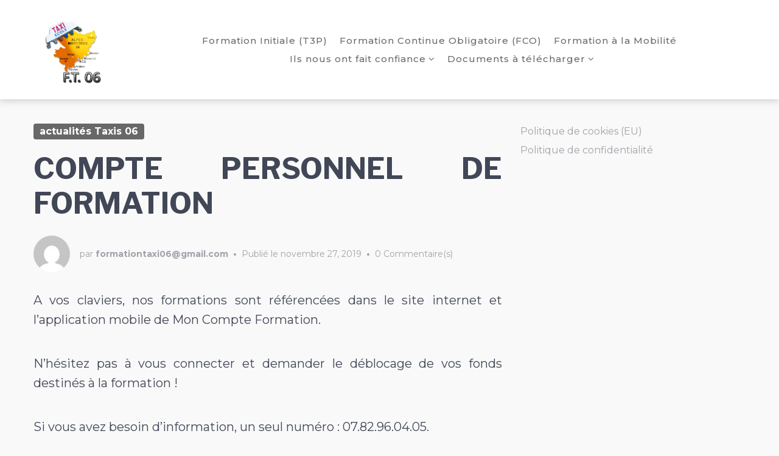

--- FILE ---
content_type: text/html; charset=UTF-8
request_url: https://centre-formation-taxi-06.com/compte-personnel-de-formation/
body_size: 21261
content:
<!doctype html>
<html dir="ltr" lang="fr-FR" prefix="og: https://ogp.me/ns#">
<head>
	<meta charset="UTF-8">
	<meta name="viewport" content="width=device-width, initial-scale=1">
	<link rel="profile" href="https://gmpg.org/xfn/11">

	<title>COMPTE PERSONNEL DE FORMATION - Centre Formation Taxi 06</title>

		<!-- All in One SEO 4.9.3 - aioseo.com -->
	<meta name="description" content="A vos claviers, nos formations sont référencées dans le site internet et l’application mobile de Mon Compte Formation. N&#039;hésitez pas à vous connecter et demander le déblocage de vos fonds destinés à la formation ! Si vous avez besoin d&#039;information, un seul numéro : 07.82.96.04.05. A bientôt !" />
	<meta name="robots" content="max-image-preview:large" />
	<meta name="author" content="formationtaxi06@gmail.com"/>
	<link rel="canonical" href="https://centre-formation-taxi-06.com/compte-personnel-de-formation/" />
	<meta name="generator" content="All in One SEO (AIOSEO) 4.9.3" />
		<meta property="og:locale" content="fr_FR" />
		<meta property="og:site_name" content="Centre Formation Taxi 06 -" />
		<meta property="og:type" content="article" />
		<meta property="og:title" content="COMPTE PERSONNEL DE FORMATION - Centre Formation Taxi 06" />
		<meta property="og:description" content="A vos claviers, nos formations sont référencées dans le site internet et l’application mobile de Mon Compte Formation. N&#039;hésitez pas à vous connecter et demander le déblocage de vos fonds destinés à la formation ! Si vous avez besoin d&#039;information, un seul numéro : 07.82.96.04.05. A bientôt !" />
		<meta property="og:url" content="https://centre-formation-taxi-06.com/compte-personnel-de-formation/" />
		<meta property="og:image" content="https://centre-formation-taxi-06.com/wp-content/uploads/2021/10/Logo-FT06.png" />
		<meta property="og:image:secure_url" content="https://centre-formation-taxi-06.com/wp-content/uploads/2021/10/Logo-FT06.png" />
		<meta property="article:published_time" content="2019-11-27T11:47:13+00:00" />
		<meta property="article:modified_time" content="2019-11-27T11:47:13+00:00" />
		<meta name="twitter:card" content="summary" />
		<meta name="twitter:title" content="COMPTE PERSONNEL DE FORMATION - Centre Formation Taxi 06" />
		<meta name="twitter:description" content="A vos claviers, nos formations sont référencées dans le site internet et l’application mobile de Mon Compte Formation. N&#039;hésitez pas à vous connecter et demander le déblocage de vos fonds destinés à la formation ! Si vous avez besoin d&#039;information, un seul numéro : 07.82.96.04.05. A bientôt !" />
		<meta name="twitter:image" content="https://centre-formation-taxi-06.com/wp-content/uploads/2021/10/Logo-FT06.png" />
		<script type="application/ld+json" class="aioseo-schema">
			{"@context":"https:\/\/schema.org","@graph":[{"@type":"BlogPosting","@id":"https:\/\/centre-formation-taxi-06.com\/compte-personnel-de-formation\/#blogposting","name":"COMPTE PERSONNEL DE FORMATION - Centre Formation Taxi 06","headline":"COMPTE PERSONNEL DE FORMATION","author":{"@id":"https:\/\/centre-formation-taxi-06.com\/author\/formationtaxi06gmail-com\/#author"},"publisher":{"@id":"https:\/\/centre-formation-taxi-06.com\/#organization"},"image":{"@type":"ImageObject","url":"https:\/\/centre-formation-taxi-06.com\/wp-content\/uploads\/2021\/10\/Logo-FT06.png","@id":"https:\/\/centre-formation-taxi-06.com\/#articleImage","width":400,"height":400,"caption":"Logo centre formation taxi 06 bas\u00e9 \u00e0 Cannes"},"datePublished":"2019-11-27T12:47:13+02:00","dateModified":"2019-11-27T12:47:13+02:00","inLanguage":"fr-FR","mainEntityOfPage":{"@id":"https:\/\/centre-formation-taxi-06.com\/compte-personnel-de-formation\/#webpage"},"isPartOf":{"@id":"https:\/\/centre-formation-taxi-06.com\/compte-personnel-de-formation\/#webpage"},"articleSection":"actualit\u00e9s Taxis 06, cpf taxi, CPF;ciompte personnel de formation"},{"@type":"BreadcrumbList","@id":"https:\/\/centre-formation-taxi-06.com\/compte-personnel-de-formation\/#breadcrumblist","itemListElement":[{"@type":"ListItem","@id":"https:\/\/centre-formation-taxi-06.com#listItem","position":1,"name":"Accueil","item":"https:\/\/centre-formation-taxi-06.com","nextItem":{"@type":"ListItem","@id":"https:\/\/centre-formation-taxi-06.com\/category\/actualites-taxis-06\/#listItem","name":"actualit\u00e9s Taxis 06"}},{"@type":"ListItem","@id":"https:\/\/centre-formation-taxi-06.com\/category\/actualites-taxis-06\/#listItem","position":2,"name":"actualit\u00e9s Taxis 06","item":"https:\/\/centre-formation-taxi-06.com\/category\/actualites-taxis-06\/","nextItem":{"@type":"ListItem","@id":"https:\/\/centre-formation-taxi-06.com\/compte-personnel-de-formation\/#listItem","name":"COMPTE PERSONNEL DE FORMATION"},"previousItem":{"@type":"ListItem","@id":"https:\/\/centre-formation-taxi-06.com#listItem","name":"Accueil"}},{"@type":"ListItem","@id":"https:\/\/centre-formation-taxi-06.com\/compte-personnel-de-formation\/#listItem","position":3,"name":"COMPTE PERSONNEL DE FORMATION","previousItem":{"@type":"ListItem","@id":"https:\/\/centre-formation-taxi-06.com\/category\/actualites-taxis-06\/#listItem","name":"actualit\u00e9s Taxis 06"}}]},{"@type":"Organization","@id":"https:\/\/centre-formation-taxi-06.com\/#organization","name":"Centre Formation Taxi 06","url":"https:\/\/centre-formation-taxi-06.com\/","logo":{"@type":"ImageObject","url":"https:\/\/centre-formation-taxi-06.com\/wp-content\/uploads\/2021\/10\/Logo-FT06.png","@id":"https:\/\/centre-formation-taxi-06.com\/compte-personnel-de-formation\/#organizationLogo","width":400,"height":400,"caption":"Logo centre formation taxi 06 bas\u00e9 \u00e0 Cannes"},"image":{"@id":"https:\/\/centre-formation-taxi-06.com\/compte-personnel-de-formation\/#organizationLogo"}},{"@type":"Person","@id":"https:\/\/centre-formation-taxi-06.com\/author\/formationtaxi06gmail-com\/#author","url":"https:\/\/centre-formation-taxi-06.com\/author\/formationtaxi06gmail-com\/","name":"formationtaxi06@gmail.com","image":{"@type":"ImageObject","@id":"https:\/\/centre-formation-taxi-06.com\/compte-personnel-de-formation\/#authorImage","url":"https:\/\/secure.gravatar.com\/avatar\/c1755591e3708498cc70c231e2f909d9546c1fa58f4640c4a388b84c882fdb2a?s=96&d=mm&r=g","width":96,"height":96,"caption":"formationtaxi06@gmail.com"}},{"@type":"WebPage","@id":"https:\/\/centre-formation-taxi-06.com\/compte-personnel-de-formation\/#webpage","url":"https:\/\/centre-formation-taxi-06.com\/compte-personnel-de-formation\/","name":"COMPTE PERSONNEL DE FORMATION - Centre Formation Taxi 06","description":"A vos claviers, nos formations sont r\u00e9f\u00e9renc\u00e9es dans le site internet et l\u2019application mobile de Mon Compte Formation. N'h\u00e9sitez pas \u00e0 vous connecter et demander le d\u00e9blocage de vos fonds destin\u00e9s \u00e0 la formation ! Si vous avez besoin d'information, un seul num\u00e9ro : 07.82.96.04.05. A bient\u00f4t !","inLanguage":"fr-FR","isPartOf":{"@id":"https:\/\/centre-formation-taxi-06.com\/#website"},"breadcrumb":{"@id":"https:\/\/centre-formation-taxi-06.com\/compte-personnel-de-formation\/#breadcrumblist"},"author":{"@id":"https:\/\/centre-formation-taxi-06.com\/author\/formationtaxi06gmail-com\/#author"},"creator":{"@id":"https:\/\/centre-formation-taxi-06.com\/author\/formationtaxi06gmail-com\/#author"},"datePublished":"2019-11-27T12:47:13+02:00","dateModified":"2019-11-27T12:47:13+02:00"},{"@type":"WebSite","@id":"https:\/\/centre-formation-taxi-06.com\/#website","url":"https:\/\/centre-formation-taxi-06.com\/","name":"Centre Formation Taxi 06","inLanguage":"fr-FR","publisher":{"@id":"https:\/\/centre-formation-taxi-06.com\/#organization"}}]}
		</script>
		<!-- All in One SEO -->

<link rel='dns-prefetch' href='//fonts.googleapis.com' />
<link rel="alternate" type="application/rss+xml" title="Centre Formation Taxi 06 &raquo; Flux" href="https://centre-formation-taxi-06.com/feed/" />
<link rel="alternate" type="application/rss+xml" title="Centre Formation Taxi 06 &raquo; Flux des commentaires" href="https://centre-formation-taxi-06.com/comments/feed/" />
<link rel="alternate" type="application/rss+xml" title="Centre Formation Taxi 06 &raquo; COMPTE PERSONNEL DE FORMATION Flux des commentaires" href="https://centre-formation-taxi-06.com/compte-personnel-de-formation/feed/" />
<link rel="alternate" title="oEmbed (JSON)" type="application/json+oembed" href="https://centre-formation-taxi-06.com/wp-json/oembed/1.0/embed?url=https%3A%2F%2Fcentre-formation-taxi-06.com%2Fcompte-personnel-de-formation%2F" />
<link rel="alternate" title="oEmbed (XML)" type="text/xml+oembed" href="https://centre-formation-taxi-06.com/wp-json/oembed/1.0/embed?url=https%3A%2F%2Fcentre-formation-taxi-06.com%2Fcompte-personnel-de-formation%2F&#038;format=xml" />
<style id='wp-img-auto-sizes-contain-inline-css' type='text/css'>
img:is([sizes=auto i],[sizes^="auto," i]){contain-intrinsic-size:3000px 1500px}
/*# sourceURL=wp-img-auto-sizes-contain-inline-css */
</style>

<style id='wp-emoji-styles-inline-css' type='text/css'>

	img.wp-smiley, img.emoji {
		display: inline !important;
		border: none !important;
		box-shadow: none !important;
		height: 1em !important;
		width: 1em !important;
		margin: 0 0.07em !important;
		vertical-align: -0.1em !important;
		background: none !important;
		padding: 0 !important;
	}
/*# sourceURL=wp-emoji-styles-inline-css */
</style>
<link rel='stylesheet' id='wp-block-library-css' href='https://centre-formation-taxi-06.com/wp-includes/css/dist/block-library/style.min.css?ver=6.9' type='text/css' media='all' />
<style id='classic-theme-styles-inline-css' type='text/css'>
/*! This file is auto-generated */
.wp-block-button__link{color:#fff;background-color:#32373c;border-radius:9999px;box-shadow:none;text-decoration:none;padding:calc(.667em + 2px) calc(1.333em + 2px);font-size:1.125em}.wp-block-file__button{background:#32373c;color:#fff;text-decoration:none}
/*# sourceURL=/wp-includes/css/classic-themes.min.css */
</style>
<link rel='stylesheet' id='aioseo/css/src/vue/standalone/blocks/table-of-contents/global.scss-css' href='https://centre-formation-taxi-06.com/wp-content/plugins/all-in-one-seo-pack/dist/Lite/assets/css/table-of-contents/global.e90f6d47.css?ver=4.9.3' type='text/css' media='all' />
<style id='global-styles-inline-css' type='text/css'>
:root{--wp--preset--aspect-ratio--square: 1;--wp--preset--aspect-ratio--4-3: 4/3;--wp--preset--aspect-ratio--3-4: 3/4;--wp--preset--aspect-ratio--3-2: 3/2;--wp--preset--aspect-ratio--2-3: 2/3;--wp--preset--aspect-ratio--16-9: 16/9;--wp--preset--aspect-ratio--9-16: 9/16;--wp--preset--color--black: #000000;--wp--preset--color--cyan-bluish-gray: #abb8c3;--wp--preset--color--white: #ffffff;--wp--preset--color--pale-pink: #f78da7;--wp--preset--color--vivid-red: #cf2e2e;--wp--preset--color--luminous-vivid-orange: #ff6900;--wp--preset--color--luminous-vivid-amber: #fcb900;--wp--preset--color--light-green-cyan: #7bdcb5;--wp--preset--color--vivid-green-cyan: #00d084;--wp--preset--color--pale-cyan-blue: #8ed1fc;--wp--preset--color--vivid-cyan-blue: #0693e3;--wp--preset--color--vivid-purple: #9b51e0;--wp--preset--gradient--vivid-cyan-blue-to-vivid-purple: linear-gradient(135deg,rgb(6,147,227) 0%,rgb(155,81,224) 100%);--wp--preset--gradient--light-green-cyan-to-vivid-green-cyan: linear-gradient(135deg,rgb(122,220,180) 0%,rgb(0,208,130) 100%);--wp--preset--gradient--luminous-vivid-amber-to-luminous-vivid-orange: linear-gradient(135deg,rgb(252,185,0) 0%,rgb(255,105,0) 100%);--wp--preset--gradient--luminous-vivid-orange-to-vivid-red: linear-gradient(135deg,rgb(255,105,0) 0%,rgb(207,46,46) 100%);--wp--preset--gradient--very-light-gray-to-cyan-bluish-gray: linear-gradient(135deg,rgb(238,238,238) 0%,rgb(169,184,195) 100%);--wp--preset--gradient--cool-to-warm-spectrum: linear-gradient(135deg,rgb(74,234,220) 0%,rgb(151,120,209) 20%,rgb(207,42,186) 40%,rgb(238,44,130) 60%,rgb(251,105,98) 80%,rgb(254,248,76) 100%);--wp--preset--gradient--blush-light-purple: linear-gradient(135deg,rgb(255,206,236) 0%,rgb(152,150,240) 100%);--wp--preset--gradient--blush-bordeaux: linear-gradient(135deg,rgb(254,205,165) 0%,rgb(254,45,45) 50%,rgb(107,0,62) 100%);--wp--preset--gradient--luminous-dusk: linear-gradient(135deg,rgb(255,203,112) 0%,rgb(199,81,192) 50%,rgb(65,88,208) 100%);--wp--preset--gradient--pale-ocean: linear-gradient(135deg,rgb(255,245,203) 0%,rgb(182,227,212) 50%,rgb(51,167,181) 100%);--wp--preset--gradient--electric-grass: linear-gradient(135deg,rgb(202,248,128) 0%,rgb(113,206,126) 100%);--wp--preset--gradient--midnight: linear-gradient(135deg,rgb(2,3,129) 0%,rgb(40,116,252) 100%);--wp--preset--font-size--small: 13px;--wp--preset--font-size--medium: 20px;--wp--preset--font-size--large: 36px;--wp--preset--font-size--x-large: 42px;--wp--preset--spacing--20: 0.44rem;--wp--preset--spacing--30: 0.67rem;--wp--preset--spacing--40: 1rem;--wp--preset--spacing--50: 1.5rem;--wp--preset--spacing--60: 2.25rem;--wp--preset--spacing--70: 3.38rem;--wp--preset--spacing--80: 5.06rem;--wp--preset--shadow--natural: 6px 6px 9px rgba(0, 0, 0, 0.2);--wp--preset--shadow--deep: 12px 12px 50px rgba(0, 0, 0, 0.4);--wp--preset--shadow--sharp: 6px 6px 0px rgba(0, 0, 0, 0.2);--wp--preset--shadow--outlined: 6px 6px 0px -3px rgb(255, 255, 255), 6px 6px rgb(0, 0, 0);--wp--preset--shadow--crisp: 6px 6px 0px rgb(0, 0, 0);}:where(.is-layout-flex){gap: 0.5em;}:where(.is-layout-grid){gap: 0.5em;}body .is-layout-flex{display: flex;}.is-layout-flex{flex-wrap: wrap;align-items: center;}.is-layout-flex > :is(*, div){margin: 0;}body .is-layout-grid{display: grid;}.is-layout-grid > :is(*, div){margin: 0;}:where(.wp-block-columns.is-layout-flex){gap: 2em;}:where(.wp-block-columns.is-layout-grid){gap: 2em;}:where(.wp-block-post-template.is-layout-flex){gap: 1.25em;}:where(.wp-block-post-template.is-layout-grid){gap: 1.25em;}.has-black-color{color: var(--wp--preset--color--black) !important;}.has-cyan-bluish-gray-color{color: var(--wp--preset--color--cyan-bluish-gray) !important;}.has-white-color{color: var(--wp--preset--color--white) !important;}.has-pale-pink-color{color: var(--wp--preset--color--pale-pink) !important;}.has-vivid-red-color{color: var(--wp--preset--color--vivid-red) !important;}.has-luminous-vivid-orange-color{color: var(--wp--preset--color--luminous-vivid-orange) !important;}.has-luminous-vivid-amber-color{color: var(--wp--preset--color--luminous-vivid-amber) !important;}.has-light-green-cyan-color{color: var(--wp--preset--color--light-green-cyan) !important;}.has-vivid-green-cyan-color{color: var(--wp--preset--color--vivid-green-cyan) !important;}.has-pale-cyan-blue-color{color: var(--wp--preset--color--pale-cyan-blue) !important;}.has-vivid-cyan-blue-color{color: var(--wp--preset--color--vivid-cyan-blue) !important;}.has-vivid-purple-color{color: var(--wp--preset--color--vivid-purple) !important;}.has-black-background-color{background-color: var(--wp--preset--color--black) !important;}.has-cyan-bluish-gray-background-color{background-color: var(--wp--preset--color--cyan-bluish-gray) !important;}.has-white-background-color{background-color: var(--wp--preset--color--white) !important;}.has-pale-pink-background-color{background-color: var(--wp--preset--color--pale-pink) !important;}.has-vivid-red-background-color{background-color: var(--wp--preset--color--vivid-red) !important;}.has-luminous-vivid-orange-background-color{background-color: var(--wp--preset--color--luminous-vivid-orange) !important;}.has-luminous-vivid-amber-background-color{background-color: var(--wp--preset--color--luminous-vivid-amber) !important;}.has-light-green-cyan-background-color{background-color: var(--wp--preset--color--light-green-cyan) !important;}.has-vivid-green-cyan-background-color{background-color: var(--wp--preset--color--vivid-green-cyan) !important;}.has-pale-cyan-blue-background-color{background-color: var(--wp--preset--color--pale-cyan-blue) !important;}.has-vivid-cyan-blue-background-color{background-color: var(--wp--preset--color--vivid-cyan-blue) !important;}.has-vivid-purple-background-color{background-color: var(--wp--preset--color--vivid-purple) !important;}.has-black-border-color{border-color: var(--wp--preset--color--black) !important;}.has-cyan-bluish-gray-border-color{border-color: var(--wp--preset--color--cyan-bluish-gray) !important;}.has-white-border-color{border-color: var(--wp--preset--color--white) !important;}.has-pale-pink-border-color{border-color: var(--wp--preset--color--pale-pink) !important;}.has-vivid-red-border-color{border-color: var(--wp--preset--color--vivid-red) !important;}.has-luminous-vivid-orange-border-color{border-color: var(--wp--preset--color--luminous-vivid-orange) !important;}.has-luminous-vivid-amber-border-color{border-color: var(--wp--preset--color--luminous-vivid-amber) !important;}.has-light-green-cyan-border-color{border-color: var(--wp--preset--color--light-green-cyan) !important;}.has-vivid-green-cyan-border-color{border-color: var(--wp--preset--color--vivid-green-cyan) !important;}.has-pale-cyan-blue-border-color{border-color: var(--wp--preset--color--pale-cyan-blue) !important;}.has-vivid-cyan-blue-border-color{border-color: var(--wp--preset--color--vivid-cyan-blue) !important;}.has-vivid-purple-border-color{border-color: var(--wp--preset--color--vivid-purple) !important;}.has-vivid-cyan-blue-to-vivid-purple-gradient-background{background: var(--wp--preset--gradient--vivid-cyan-blue-to-vivid-purple) !important;}.has-light-green-cyan-to-vivid-green-cyan-gradient-background{background: var(--wp--preset--gradient--light-green-cyan-to-vivid-green-cyan) !important;}.has-luminous-vivid-amber-to-luminous-vivid-orange-gradient-background{background: var(--wp--preset--gradient--luminous-vivid-amber-to-luminous-vivid-orange) !important;}.has-luminous-vivid-orange-to-vivid-red-gradient-background{background: var(--wp--preset--gradient--luminous-vivid-orange-to-vivid-red) !important;}.has-very-light-gray-to-cyan-bluish-gray-gradient-background{background: var(--wp--preset--gradient--very-light-gray-to-cyan-bluish-gray) !important;}.has-cool-to-warm-spectrum-gradient-background{background: var(--wp--preset--gradient--cool-to-warm-spectrum) !important;}.has-blush-light-purple-gradient-background{background: var(--wp--preset--gradient--blush-light-purple) !important;}.has-blush-bordeaux-gradient-background{background: var(--wp--preset--gradient--blush-bordeaux) !important;}.has-luminous-dusk-gradient-background{background: var(--wp--preset--gradient--luminous-dusk) !important;}.has-pale-ocean-gradient-background{background: var(--wp--preset--gradient--pale-ocean) !important;}.has-electric-grass-gradient-background{background: var(--wp--preset--gradient--electric-grass) !important;}.has-midnight-gradient-background{background: var(--wp--preset--gradient--midnight) !important;}.has-small-font-size{font-size: var(--wp--preset--font-size--small) !important;}.has-medium-font-size{font-size: var(--wp--preset--font-size--medium) !important;}.has-large-font-size{font-size: var(--wp--preset--font-size--large) !important;}.has-x-large-font-size{font-size: var(--wp--preset--font-size--x-large) !important;}
:where(.wp-block-post-template.is-layout-flex){gap: 1.25em;}:where(.wp-block-post-template.is-layout-grid){gap: 1.25em;}
:where(.wp-block-term-template.is-layout-flex){gap: 1.25em;}:where(.wp-block-term-template.is-layout-grid){gap: 1.25em;}
:where(.wp-block-columns.is-layout-flex){gap: 2em;}:where(.wp-block-columns.is-layout-grid){gap: 2em;}
:root :where(.wp-block-pullquote){font-size: 1.5em;line-height: 1.6;}
/*# sourceURL=global-styles-inline-css */
</style>
<link rel='stylesheet' id='cmplz-general-css' href='https://centre-formation-taxi-06.com/wp-content/plugins/complianz-gdpr/assets/css/cookieblocker.min.css?ver=1766221219' type='text/css' media='all' />
<link rel='stylesheet' id='font-awesome-css' href='https://centre-formation-taxi-06.com/wp-content/plugins/elementor/assets/lib/font-awesome/css/font-awesome.min.css?ver=4.7.0' type='text/css' media='all' />
<link rel='stylesheet' id='gutenix-dynamic-default-css' href='https://centre-formation-taxi-06.com/wp-content/themes/gutenix/assets/css/dynamic/dynamic-default.css?ver=1.1.10' type='text/css' media='all' />
<link rel='stylesheet' id='gutenix-theme-style-css' href='https://centre-formation-taxi-06.com/wp-content/themes/gutenix/assets/css/theme-style.css?ver=1.1.10' type='text/css' media='all' />
<style id='gutenix-theme-style-inline-css' type='text/css'>
/* #Typography */html {font-size: 125%;}body {text-transform: none;font-style: normal;font-weight: 400;line-height: 1.6;font-family: Montserrat, sans-serif;letter-spacing: 0px;text-align: justify;color: #414756;}h1,.h1-style {text-transform: none;font-style: normal;font-weight: 700;line-height: 1.2;font-family: Montserrat, sans-serif;letter-spacing: 0px;text-align: inherit;color: #414756;}h2,.h2-style {text-transform: none;font-style: normal;font-weight: 700;line-height: 1.2;font-family: 'Libre Franklin', sans-serif;letter-spacing: 0px;text-align: inherit;color: #414756;}h3,.h3-style {text-transform: none;font-style: normal;font-weight: 700;line-height: 1.3;font-family: 'Libre Franklin', sans-serif;letter-spacing: 0px;text-align: inherit;color: #414756;}h4,.h4-style {text-transform: none;font-style: normal;font-weight: 700;line-height: 1.5;font-family: 'Libre Franklin', sans-serif;letter-spacing: 0px;text-align: inherit;color: #414756;}h5,.h5-style {text-transform: none;font-style: normal;font-weight: 700;line-height: 1.6;font-family: 'Libre Franklin', sans-serif;letter-spacing: 0px;text-align: inherit;color: #414756;}h6,.h6-style {text-transform: none;font-style: normal;font-weight: 700;line-height: 1.6;font-family: 'Libre Franklin', sans-serif;letter-spacing: 0px;text-align: inherit;color: #414756;}a,h1 a:hover,h2 a:hover,h3 a:hover,h4 a:hover,h5 a:hover,h6 a:hover {color: #686868;}a:hover { color: #414756; }blockquote {border-color: #686868;}blockquote, mark, ins {color: #686868;}blockquote cite, abbr, acronym, .wp-caption-text, .breadcrumbs {color: #a0a3aa;}/* #Forms */input,select,optgroup,textarea {font-style: normal;text-transform: none;font-weight: 400;line-height: 1.6;font-family: Montserrat, sans-serif;letter-spacing: 0px;color: #414756;}select{ color: #a0a3aa; }::-webkit-input-placeholder { color: #a0a3aa; }::-moz-placeholder{ color: #a0a3aa; }:-ms-input-placeholder{ color: #a0a3aa; }:-moz-placeholder{ color: #a0a3aa; }.search-form__submit {color: rgb(206,209,216);}.search-form__submit:hover {color: #686868;}/* #Layout */@media (min-width: 1200px) {#page .gutenix-container {max-width: 1200px;}}/* #ToTop Button */#toTop {padding: 10px 10px;border-radius: 4px;background-color: #686868;color: #ffffff;}#toTop:hover {background-color: #828282;color: #ffffff;}/* #Page preloader */.page-preloader-cover .bar:before{background-color: #686868;}/* Buttons */.wp-block-button__link {background-color: #686868;}.wp-block-button__link:hover {color: #ffffff;background-color: #414756;}.is-style-outline .wp-block-button__link {color: #686868;border-color: #686868;}.is-style-outline .wp-block-button__link:hover {color: #ffffff;border-color: #414756;background-color: #414756;}/* Text meant only for screen readers. */.screen-reader-shortcut,.screen-reader-text:focus {color: #ffffff !important;background-color: #686868 !important;}.primary_color {color: #686868;}.primary_bg_color {background-color: #686868;}/* Dynamic CSS */@media (min-width: 1200px) {.woocommerce .content-area.gutenix-col-md-8{flex: 0 0 100%;max-width: 100%;}}body{font-size:20px;}h1, .h1-style{font-size:64px;}h2, .h2-style{font-size:48px;}h3, .h3-style{font-size:34px;}h4, .h4-style{font-size:24px;}h5, .h5-style, .nav-post-title{font-size:20px;}h6, .h6-style{font-size:16px;}.btn, button, #page input[type="button"], #page input[type="reset"], #page input[type="submit"], .woocommerce .button, .elementor-widget-wp-widget-woocommerce_widget_cart .button, .product .added_to_cart{font-size:16px;}#page input, #page select, #page optgroup, #page textarea{font-size:16px;}.header-btn{font-size:16px;}.site-logo--text{font-size:26px;}.site-description{font-size:14px;}.main-navigation--vertical .menu > .menu-item > a, .main-navigation--vertical .menu .menu-parent-item > a{font-size:34px;}.main-navigation--vertical .menu .sub-menu .menu-item > a{font-size:30px;}.footer-area-wrapper .widget-title{margin-top:0px;margin-bottom:10px;}@media (max-width:544px){.footer-area-wrapper .widget-title{margin-top:0px;}}.footer-area-wrapper .widget-title{font-size:20px;}.footer-area-wrapper .widget{font-size:13px;}body:not(.page-layout-full-width) .site-content__container{padding-top:40px;padding-bottom:70px;}.page-layout-full-width .site-main > .comments-area{padding-bottom:70px;}.footer-area-wrapper{padding-top:30px;padding-bottom:13px;}@media (max-width:544px){.footer-area-wrapper{padding-bottom:10px;}}.footer-bar .gutenix-container, .footer-bar .gutenix-container-fluid{padding-top:20px;padding-bottom:20px;}.site-logo.site-logo--image a{width:133px;}@media (max-width:544px){.site-logo.site-logo--image a{width:66px;}}.header-btn.header-btn-1{padding-top:6px;padding-right:20px;padding-bottom:6px;padding-left:20px;}.header-btn.header-btn-2{padding-top:6px;padding-right:20px;padding-bottom:6px;padding-left:20px;}/* #Post */.sticky-label {color: #ffffff;background-color: #686868;}.entry-meta,.comment-meta,.entry-footer {color: #a0a3aa;}.cat-links {color: #686868;}.cat-links--primary a {background-color: #686868;color: #ffffff;}.cat-links--primary a:hover,.cat-links--primary a:focus {background-color: #414756;}.tags-links--primary a {color: #a0a3aa;}.tags-links--primary a:hover {color: #686868;}.tags-links__prefix {color: #414756;}/* #Post Navigation */.navigation .nav-icon {color: rgb(206,209,216);}.pagination .page-numbers:not(.prev):not(.next) {color: #a0a3aa;}.navigation a:hover .nav-icon,.pagination a.page-numbers:not(.prev):not(.next):hover,.pagination .current.page-numbers:not(.prev):not(.next),.post-navigation a:hover .nav-post-title{color: #686868;}.post-navigation .nav-post-title {font-style: normal;font-weight: 700;font-size: $h5_font_size{px};line-height: 1.6;font-family: 'Libre Franklin', sans-serif;letter-spacing: 0px;color: #414756;}/* #Single Post */.post-author-bio__title a,#cancel-comment-reply-link {color: #686868;}.post-author-bio__title a:hover,#cancel-comment-reply-link:hover {color: #414756;}.comment-respond .comment-notes,.comment-respond .logged-in-as,.comment-respond .must-log-in {color: #a0a3aa;}/* #Customize Partial Placeholder */.customize-partial-placeholder {color: #ffffff;background-color: rgba(104,104,104,0.8);}/* #Buttons */.btn,button,input[type='button'],input[type='reset'],input[type='submit'] {font-style: normal;font-weight: 800;text-transform: none;line-height: 1.5;font-family: Montserrat, sans-serif;letter-spacing: 0px;border-radius: 4px;}.btn-primary,button,input[type='button'],input[type='reset'],input[type='submit'] {color: #ffffff;background-color: #3260b1;}.btn-primary:hover,button:hover,input[type='button']:hover,input[type='reset']:hover,input[type='submit']:hover {color: #3260b1;background-color: #414756;}.btn-primary:focus,button:focus,input[type='button']:focus,input[type='reset']:focus,input[type='submit']:focus {color: #3260b1;background-color: #414756;}.is-style-outline .wp-block-button__link {border-width: 2px;border-color: #3260b1;}/* #Widgets */.widget_categories a,.widget_archive a,.widget_pages a,.widget_meta a,.widget_nav_menu a,.widget_calendar,.widget_recent_comments .recentcomments,.widget_rss .rss-date,.widget_rss cite,.widget_recent_entries .post-date,.widget_tag_cloud a,.wp-block-archives-list a,.wp-block-categories-list a,.wp-block-latest-posts__post-date{color: #a0a3aa;}.widget_categories li,.widget_categories a:hover,.widget_archive li,.widget_archive a:hover,.widget_pages a:hover,.widget_meta a:hover,.widget_nav_menu a:hover,.widget_tag_cloud a:hover,.wp-block-archives-list li,.wp-block-categories-list li,.wp-block-archives-list a:hover,.wp-block-categories-list a:hover{color: #686868;}.widget_recent_comments .comment-author-link a:hover {color: #414756;}.widget_calendar caption,.widget_calendar thead,.widget_calendar tbody a:hover {color: #ffffff;border-color: #686868;background-color: #686868;}.widget_calendar #today {color: #686868;}.widget_calendar tfoot a {color: rgba(255,255,255,0.5);}.widget_calendar tfoot a:hover {color: #ffffff;}/* #Top-panel */.top-panel {background-color: #414756;color: #a0a3aa;font-size: 14px;}.top-panel .gutenix-container,.top-panel .gutenix-container-fluid {padding-top: 10px;padding-bottom: 10px;}.top-panel a {color: #a0a3aa;}.top-panel a:hover {color: #ffffff;}#top_panel-navigation.top-panel-menu li a {color: #a0a3aa;}#top_panel-navigation.top-panel-menu li a:hover,#top_panel-navigation.top-panel-menu li.current-menu-item a {color: #ffffff;}/* #Header-bar */.header-bar .gutenix-container,.header-bar .gutenix-container-fluid {padding-top: 15px;padding-bottom: 15px;}.header-bar,.header-search-popup {background-color: #ffffff;}.header-bar {}.header-search-toggle,.header-search-close,.header-search-form__label,.header-search-form__field-icon,.header-cart__link,.social-list--header a,.gutenix-header-login-toggle {color: #6b6b6b;}.menu-toggle:hover,.menu-toggle-close:hover,.header-search-toggle:hover,.header-search-close:hover,.header-cart__link:hover,.social-list--header a:hover,.gutenix-header-login-toggle:hover {color: #7a7a7a;}/* #Logo */.site-logo--text {text-transform: none;font-style: normal;font-weight: 900;font-size: $logo_font_size{px};line-height: 1.2;font-family: Montserrat, sans-serif;letter-spacing: 0px;}.site-logo__link,.site-logo__link:hover {color: #414756;}.site-description {text-transform: none;font-style: normal;font-weight: 400;font-size: $tagline_font_size{px};line-height: 1.3;font-family: 'Libre Franklin', sans-serif;letter-spacing: 0px;color: #a0a3aa;}/* #Header Buttons */.header-btn {font-style: normal;font-weight: 800;text-transform: none;line-height: 1.5;font-family: 'Libre Franklin', sans-serif;letter-spacing: 0px;}.header-btn.header-btn-1 {border: 0px solid ;border-radius: 4px;background-color: #3260b1;color: #ffffff;}.header-btn.header-btn-1:hover {background-color: #414756;;;}.header-btn.header-btn-2 {border: 0px solid ;border-radius: 4px;background-color: #414756;color: #ffffff;}.header-btn.header-btn-2:hover {background-color: #3260b1;;;}/* #Header Search */.header-search-form__field {;}.header-search-toggle path,.header-search-close path {fill: #6b6b6b;}.header-search-toggle:hover path,.header-search-close:hover path {fill: #7a7a7a;}/* Modile Menu */.menu-toggle-inner,.menu-toggle-inner:before,.menu-toggle-inner:after {background-color: #414756;}.header-bar__sidebar {background-color: #ffffff;}.menu-toggle-close path {fill: #414756;}@media (max-width: 1024px) {.social-list--header a {color: #6b6b6b;}}/* #Footer */.footer-area-wrapper {background-color: #363636;;}.footer-area-wrapper .widget-title {font-style: normal;text-transform: none;font-weight: 700;letter-spacing: 0px;color: #414756;}.footer-area-wrapper .widget {letter-spacing: 0px;color: #ffffff;}.footer-area-wrapper .widget a {font-weight: 500;color: #ffffff;}.footer-area-wrapper .widget a:hover {color: #ffffff;}.footer-bar {color: #a0a3aa;font-size: 13px;background-color: #363636;;}.footer-bar.border-top-wide {border-top: 3px solid #727272;}.footer-bar.border-top-boxed .gutenix-container:before{height: 3px;background-color: #727272;}.footer-bar a {color: #a0a3aa;}.footer-bar a:hover {color: #686868;}/* #Menu */.main-navigation--default .menu > .menu-item > a {font-family: Montserrat, sans-serif;text-transform: none;font-style: normal;font-weight: 500;line-height: 2;font-size: 15px;letter-spacing: 1px;color: #6b6b6b;}.main-navigation--default .menu > .menu-item:hover > a,.main-navigation--default .menu > .menu-item.focus > a,.main-navigation--default .menu > .current_page_item > a,.main-navigation--default .menu > .current-menu-item > a,.main-navigation--default .menu > .current_page_ancestor > a,.main-navigation--default .menu > .current-menu-ancestor > a {color: #7a7a7a;}.main-navigation--default .menu:not(.menu--hover-framed) > .menu-item:before,.main-navigation--default .menu:not(.menu--hover-framed) > .menu-item:after {background-color: #7a7a7a;}.main-navigation--default .menu--hover-framed > .menu-item:before,.main-navigation--default .menu--hover-framed > .menu-item:after {border-color: #7a7a7a;}#site-navigation.main-navigation--default .menu .sub-menu {background-color: #ffffff;}.main-navigation--default .menu .sub-menu a {text-transform: none;font-style: normal;font-weight: 500;line-height: 1.3;font-size: 13px;letter-spacing: 0px;color: #6b6b6b;;}.main-navigation--default .menu .sub-menu .menu-item:hover > a,.main-navigation--default .menu .sub-menu .menu-item.focus > a,.main-navigation--default .menu .sub-menu .current_page_item > a,.main-navigation--default .menu .sub-menu .current-menu-item > a,.main-navigation--default .menu .sub-menu .current_page_ancestor > a,.main-navigation--default .menu .sub-menu .current-menu-ancestor > a {color: #7a7a7a;background-color: #f6f6f7;}/* #Vertical Menu */.header-bar--style-8 .menu-toggle-inner,.header-bar--style-8 .menu-toggle-inner:before,.header-bar--style-8 .menu-toggle-inner:after {background-color: #414756;}.main-navigation.main-navigation--vertical .menu a {font-family: 'Libre Franklin', sans-serif;text-transform: none;font-style: normal;font-weight: 500;line-height: 1.8;letter-spacing: 0px;}.main-navigation.main-navigation--vertical .menu a,.main-navigation.main-navigation--vertical .menu-back-btn {color: #6b6b6b;}.main-navigation.main-navigation--vertical .menu-back-btn:hover,.main-navigation.main-navigation--vertical .menu a:hover,.main-navigation.main-navigation--vertical .menu > .menu-item.focus > a,.main-navigation.main-navigation--vertical .menu > .current_page_item > a,.main-navigation.main-navigation--vertical .menu > .current-menu-item > a,.main-navigation.main-navigation--vertical .menu > .current_page_ancestor > a,.main-navigation.main-navigation--vertical .menu > .current-menu-ancestor > a,.main-navigation.main-navigation--vertical .menu .sub-menu .menu-item.focus > a,.main-navigation.main-navigation--vertical .menu .sub-menu .current_page_item > a,.main-navigation.main-navigation--vertical .menu .sub-menu .current-menu-item > a,.main-navigation.main-navigation--vertical .menu .sub-menu .current_page_ancestor > a,.main-navigation.main-navigation--vertical .menu .sub-menu .current-menu-ancestor > a {color: #7a7a7a;}.header-bar--style-8 .header-bar__sidebar--full-screen:after {opacity: 0.99;background-color: #ffffff;}.header-bar--style-8 .menu-toggle-close path {fill: #414756;}.header-bar--style-8 .social-list--header a {color: #6b6b6b;}.header-bar--style-8 .social-list--header a:hover {color: #7a7a7a;}
/*# sourceURL=gutenix-theme-style-inline-css */
</style>
<link rel='stylesheet' id='gutenix-style-css' href='https://centre-formation-taxi-06.com/wp-content/themes/gutenix/style.css?ver=1.1.10' type='text/css' media='all' />
<link rel='stylesheet' id='cx-google-fonts-gutenix-css' href='//fonts.googleapis.com/css?family=Montserrat%3A900%2C400%2C700%2C800%2C500%2C900italic%2C400italic%2C700italic%2C800italic%2C500italic%7CLibre+Franklin%3A400%2C700%2C500%2C800%2C400italic%2C700italic%2C500italic%2C800italic&#038;subset=latin&#038;ver=6.9' type='text/css' media='all' />
<script type="text/javascript" src="https://centre-formation-taxi-06.com/wp-includes/js/jquery/jquery.min.js?ver=3.7.1" id="jquery-core-js"></script>
<script type="text/javascript" src="https://centre-formation-taxi-06.com/wp-includes/js/jquery/jquery-migrate.min.js?ver=3.4.1" id="jquery-migrate-js"></script>
<link rel="https://api.w.org/" href="https://centre-formation-taxi-06.com/wp-json/" /><link rel="alternate" title="JSON" type="application/json" href="https://centre-formation-taxi-06.com/wp-json/wp/v2/posts/667" /><link rel="EditURI" type="application/rsd+xml" title="RSD" href="https://centre-formation-taxi-06.com/xmlrpc.php?rsd" />
<meta name="generator" content="WordPress 6.9" />
<link rel='shortlink' href='https://centre-formation-taxi-06.com/?p=667' />
			<style>.cmplz-hidden {
					display: none !important;
				}</style><link rel="pingback" href="https://centre-formation-taxi-06.com/xmlrpc.php"><meta name="theme-color" content="#686868"/>
<meta name="generator" content="Elementor 3.34.2; features: additional_custom_breakpoints; settings: css_print_method-internal, google_font-enabled, font_display-auto">
			<style>
				.e-con.e-parent:nth-of-type(n+4):not(.e-lazyloaded):not(.e-no-lazyload),
				.e-con.e-parent:nth-of-type(n+4):not(.e-lazyloaded):not(.e-no-lazyload) * {
					background-image: none !important;
				}
				@media screen and (max-height: 1024px) {
					.e-con.e-parent:nth-of-type(n+3):not(.e-lazyloaded):not(.e-no-lazyload),
					.e-con.e-parent:nth-of-type(n+3):not(.e-lazyloaded):not(.e-no-lazyload) * {
						background-image: none !important;
					}
				}
				@media screen and (max-height: 640px) {
					.e-con.e-parent:nth-of-type(n+2):not(.e-lazyloaded):not(.e-no-lazyload),
					.e-con.e-parent:nth-of-type(n+2):not(.e-lazyloaded):not(.e-no-lazyload) * {
						background-image: none !important;
					}
				}
			</style>
			<style type="text/css" id="custom-background-css">
body.custom-background { background-color: #f9f9f9; }
</style>
	<link rel="icon" href="https://centre-formation-taxi-06.com/wp-content/uploads/2021/10/Logo-FT06-150x150.png" sizes="32x32" />
<link rel="icon" href="https://centre-formation-taxi-06.com/wp-content/uploads/2021/10/Logo-FT06-300x300.png" sizes="192x192" />
<link rel="apple-touch-icon" href="https://centre-formation-taxi-06.com/wp-content/uploads/2021/10/Logo-FT06-300x300.png" />
<meta name="msapplication-TileImage" content="https://centre-formation-taxi-06.com/wp-content/uploads/2021/10/Logo-FT06-300x300.png" />
</head>

<body class="wp-singular post-template-default single single-post postid-667 single-format-standard custom-background wp-custom-logo wp-theme-gutenix page-layout-boxed-content-sidebar has-sidebar no-site-description elementor-default elementor-kit-6" itemscope="itemscope" itemtype="http://schema.org/WebPage">
	
<div class="page-preloader-cover"><div class="site-logo site-logo--image "><a href="https://centre-formation-taxi-06.com/" class="custom-logo-link" rel="home"><img fetchpriority="high" width="400" height="400" src="https://centre-formation-taxi-06.com/wp-content/uploads/2021/10/Logo-FT06.png" class="custom-logo" alt="Centre Formation Taxi 06" /></a></div><div class="bar"></div></div>
<div id="page" class="site">
	<a class="skip-link screen-reader-text" href="#masthead">Passer à la navigation principale</a>
	<a class="skip-link screen-reader-text" href="#content">Aller au contenu</a>
	<a class="skip-link screen-reader-text" href="#colophon">Passer au pied de page</a>

	
	<header id="masthead" class="site-header" role="banner" itemscope="itemscope" itemtype="http://schema.org/WPHeader">
		
<div class="header-bar header-bar--style-1 header-bar--mobile-breakpoint-lg no_header_btns no_header_search no_header_social_links main-menu-left ">
	<div class="gutenix-container">
		<div class="header-bar__inner">
			<div class="header-bar__row">
				<div class="site-branding "><div class="site-logo site-logo--image "><a href="https://centre-formation-taxi-06.com/" class="custom-logo-link" rel="home"><img fetchpriority="high" width="400" height="400" src="https://centre-formation-taxi-06.com/wp-content/uploads/2021/10/Logo-FT06.png" class="custom-logo" alt="Centre Formation Taxi 06" /></a></div></div>
					<nav id="site-navigation" class="main-navigation main-navigation--default" role="navigation">
		<ul id="main-menu" class="menu menu--hover-"><li id="menu-item-706" class="menu-item menu-item-type-post_type menu-item-object-page menu-item-706"><a href="https://centre-formation-taxi-06.com/formation-initiale/">Formation Initiale (T3P)</a></li>
<li id="menu-item-705" class="menu-item menu-item-type-post_type menu-item-object-page menu-item-705"><a href="https://centre-formation-taxi-06.com/formation-continue-obligatoire/">Formation Continue Obligatoire (FCO)</a></li>
<li id="menu-item-708" class="menu-item menu-item-type-post_type menu-item-object-page menu-item-708"><a href="https://centre-formation-taxi-06.com/formation-mobilite/">Formation à la Mobilité</a></li>
<li id="menu-item-17" class="menu-item menu-item-type-custom menu-item-object-custom menu-item-has-children menu-item-17"><a href="#">Ils nous ont fait confiance</a>
<ul class="sub-menu">
	<li id="menu-item-18" class="menu-item menu-item-type-custom menu-item-object-custom menu-item-has-children menu-item-18"><a href="#">Avis Formation T3P</a>
	<ul class="sub-menu">
		<li id="menu-item-1687" class="menu-item menu-item-type-custom menu-item-object-custom menu-item-1687"><a href="https://centre-formation-taxi-06.com/wp-content/uploads/2025/05/T3P.25.03.pdf">T3P MARS 2025</a></li>
		<li id="menu-item-1659" class="menu-item menu-item-type-custom menu-item-object-custom menu-item-1659"><a href="https://centre-formation-taxi-06.com/wp-content/uploads/2025/01/T3P.24.11.pdf">T3P NOVEMBRE 2024</a></li>
		<li id="menu-item-1549" class="menu-item menu-item-type-custom menu-item-object-custom menu-item-1549"><a href="https://centre-formation-taxi-06.com/wp-content/uploads/2024/06/T3P.24.03.pdf">T3P MARS 2024</a></li>
		<li id="menu-item-1360" class="menu-item menu-item-type-custom menu-item-object-custom menu-item-1360"><a href="https://centre-formation-taxi-06.com/wp-content/uploads/2024/01/T3P.23.11.pdf">T3P NOVEMBRE 2023</a></li>
		<li id="menu-item-1249" class="menu-item menu-item-type-custom menu-item-object-custom menu-item-1249"><a href="https://centre-formation-taxi-06.com/wp-content/uploads/2023/05/T3P.23.03.pdf">T3P MARS 2023</a></li>
		<li id="menu-item-1196" class="menu-item menu-item-type-custom menu-item-object-custom menu-item-1196"><a href="https://centre-formation-taxi-06.com/wp-content/uploads/2023/01/T3P.22.11.pdf">T3P NOVEMBRE 2022</a></li>
		<li id="menu-item-1127" class="menu-item menu-item-type-custom menu-item-object-custom menu-item-1127"><a href="https://centre-formation-taxi-06.com/wp-content/uploads/2022/05/T3P.22.03.pdf">T3P MARS 2022</a></li>
		<li id="menu-item-1108" class="menu-item menu-item-type-custom menu-item-object-custom menu-item-1108"><a href="https://centre-formation-taxi-06.com/wp-content/uploads/2022/01/T3P.21.11.pdf">T3P NOVEMBRE 2021</a></li>
		<li id="menu-item-1093" class="menu-item menu-item-type-custom menu-item-object-custom menu-item-1093"><a href="https://centre-formation-taxi-06.com/wp-content/uploads/2021/12/T3P.21.03.pdf">T3P MARS 2021</a></li>
		<li id="menu-item-1092" class="menu-item menu-item-type-custom menu-item-object-custom menu-item-1092"><a href="https://centre-formation-taxi-06.com/wp-content/uploads/2021/12/T3P.20.11.pdf">T3P NOVEMBRE 2020</a></li>
		<li id="menu-item-1091" class="menu-item menu-item-type-custom menu-item-object-custom menu-item-1091"><a href="https://centre-formation-taxi-06.com/wp-content/uploads/2021/12/T3P.20.03.pdf">T3P MARS 2020</a></li>
		<li id="menu-item-33" class="menu-item menu-item-type-custom menu-item-object-custom menu-item-33"><a href="https://centre-formation-taxi-06.com/wp-content/uploads/2021/11/T3P.19.11.pdf">T3P NOVEMBRE 2019</a></li>
		<li id="menu-item-23" class="menu-item menu-item-type-custom menu-item-object-custom menu-item-23"><a target="_blank" href="https://centre-formation-taxi-06.com/wp-content/uploads/2021/11/T3P.19.03.pdf">T3P MARS 2019</a></li>
		<li id="menu-item-22" class="menu-item menu-item-type-custom menu-item-object-custom menu-item-22"><a target="_blank" href="https://centre-formation-taxi-06.com/wp-content/uploads/2021/11/T3P.18.11.pdf">T3P NOVEMBRE 2018</a></li>
		<li id="menu-item-21" class="menu-item menu-item-type-custom menu-item-object-custom menu-item-21"><a target="_blank" href="https://centre-formation-taxi-06.com/wp-content/uploads/2021/11/T3P.18.05.pdf">T3P MAI 2018</a></li>
	</ul>
</li>
	<li id="menu-item-19" class="menu-item menu-item-type-custom menu-item-object-custom menu-item-has-children menu-item-19"><a href="#">Avis FCO</a>
	<ul class="sub-menu">
		<li id="menu-item-1733" class="menu-item menu-item-type-custom menu-item-object-custom menu-item-1733"><a href="https://centre-formation-taxi-06.com/wp-content/uploads/2025/12/FCO.25.12.pdf">FCO DECEMBRE 2025</a></li>
		<li id="menu-item-1719" class="menu-item menu-item-type-custom menu-item-object-custom menu-item-1719"><a href="https://centre-formation-taxi-06.com/wp-content/uploads/2025/09/FCO.25.09.pdf">FCO SEPTEMBRE 2025</a></li>
		<li id="menu-item-1709" class="menu-item menu-item-type-custom menu-item-object-custom menu-item-1709"><a href="https://centre-formation-taxi-06.com/wp-content/uploads/2025/07/FCO.25.06.pdf">FCO JUIN 2025</a></li>
		<li id="menu-item-1679" class="menu-item menu-item-type-custom menu-item-object-custom menu-item-1679"><a href="https://centre-formation-taxi-06.com/wp-content/uploads/2025/03/FCO.25.03.pdf">FCO MARS 2025</a></li>
		<li id="menu-item-1665" class="menu-item menu-item-type-custom menu-item-object-custom menu-item-1665"><a href="https://centre-formation-taxi-06.com/wp-content/uploads/2025/01/FCO.25.01.pdf">FCO JANVIER 2025</a></li>
		<li id="menu-item-1656" class="menu-item menu-item-type-custom menu-item-object-custom menu-item-1656"><a href="https://centre-formation-taxi-06.com/wp-content/uploads/2024/12/FCO.24.12.pdf">FCO DECEMBRE 2024</a></li>
		<li id="menu-item-1547" class="menu-item menu-item-type-custom menu-item-object-custom menu-item-1547"><a href="https://centre-formation-taxi-06.com/wp-content/uploads/2024/06/FCO.24.06.pdf">FCO JUIN 2024</a></li>
		<li id="menu-item-1461" class="menu-item menu-item-type-custom menu-item-object-custom menu-item-1461"><a href="https://centre-formation-taxi-06.com/wp-content/uploads/2024/04/FCO.24.03.pdf">FCO MARS 2024</a></li>
		<li id="menu-item-1463" class="menu-item menu-item-type-custom menu-item-object-custom menu-item-1463"><a href="https://centre-formation-taxi-06.com/wp-content/uploads/2024/04/FCO.24.01.pdf">FCO JANVIER 2024</a></li>
		<li id="menu-item-1343" class="menu-item menu-item-type-custom menu-item-object-custom menu-item-1343"><a href="https://centre-formation-taxi-06.com/wp-content/uploads/2023/12/FCO.23.12.pdf">FCO DECEMBRE 2023</a></li>
		<li id="menu-item-1309" class="menu-item menu-item-type-custom menu-item-object-custom menu-item-1309"><a href="https://centre-formation-taxi-06.com/wp-content/uploads/2023/10/FCO.23.09.pdf">FCO SEPTEMBRE 2023</a></li>
		<li id="menu-item-1275" class="menu-item menu-item-type-custom menu-item-object-custom menu-item-1275"><a href="https://centre-formation-taxi-06.com/wp-content/uploads/2023/07/FCO.23.06.pdf">FCO JUIN 2023</a></li>
		<li id="menu-item-1234" class="menu-item menu-item-type-custom menu-item-object-custom menu-item-1234"><a href="https://centre-formation-taxi-06.com/wp-content/uploads/2023/04/FCO.23.03.pdf">FCO MARS 2023</a></li>
		<li id="menu-item-1211" class="menu-item menu-item-type-custom menu-item-object-custom menu-item-1211"><a href="https://centre-formation-taxi-06.com/wp-content/uploads/2023/02/FCO.23.01.pdf">FCO JANVIER 2023</a></li>
		<li id="menu-item-1193" class="menu-item menu-item-type-custom menu-item-object-custom menu-item-1193"><a href="https://centre-formation-taxi-06.com/wp-content/uploads/2022/12/FCO.22.12.pdf">FCO DECEMBRE 2022</a></li>
		<li id="menu-item-1162" class="menu-item menu-item-type-custom menu-item-object-custom menu-item-1162"><a href="https://centre-formation-taxi-06.com/wp-content/uploads/2022/10/FCO.22.09.pdf">FCO SEPTEMBRE 2022</a></li>
		<li id="menu-item-1141" class="menu-item menu-item-type-custom menu-item-object-custom menu-item-1141"><a href="https://centre-formation-taxi-06.com/wp-content/uploads/2022/07/FCO.22.06.pdf">FCO JUIN 2022</a></li>
		<li id="menu-item-1118" class="menu-item menu-item-type-custom menu-item-object-custom menu-item-1118"><a href="https://centre-formation-taxi-06.com/wp-content/uploads/2022/01/FCO.22.01.pdf">FCO JANVIER 2022</a></li>
		<li id="menu-item-1094" class="menu-item menu-item-type-custom menu-item-object-custom menu-item-1094"><a href="https://centre-formation-taxi-06.com/wp-content/uploads/2021/12/FCO.21.07.pdf">FCO JUILLET 2021</a></li>
		<li id="menu-item-1087" class="menu-item menu-item-type-custom menu-item-object-custom menu-item-1087"><a href="https://centre-formation-taxi-06.com/wp-content/uploads/2021/12/FCO.21.04.pdf">FCO AVRIL 2021</a></li>
		<li id="menu-item-1086" class="menu-item menu-item-type-custom menu-item-object-custom menu-item-1086"><a href="https://centre-formation-taxi-06.com/wp-content/uploads/2021/12/FCO.21.01.pdf">FCO JANVIER 2021</a></li>
		<li id="menu-item-594" class="menu-item menu-item-type-custom menu-item-object-custom menu-item-594"><a href="https://centre-formation-taxi-06.com/wp-content/uploads/2021/11/FCO.20.10.pdf">FCO OCTOBRE 2020</a></li>
		<li id="menu-item-591" class="menu-item menu-item-type-custom menu-item-object-custom menu-item-591"><a target="_blank" href="https://centre-formation-taxi-06.com/wp-content/uploads/2021/11/FCO.20.07.pdf">FCO JUILLET 2020</a></li>
		<li id="menu-item-35" class="menu-item menu-item-type-custom menu-item-object-custom menu-item-35"><a target="_blank" href="https://centre-formation-taxi-06.com/wp-content/uploads/2021/11/FCO.20.05.pdf">FCO MAI 2020</a></li>
		<li id="menu-item-32" class="menu-item menu-item-type-custom menu-item-object-custom menu-item-32"><a href="https://centre-formation-taxi-06.com/wp-content/uploads/2021/11/FCO.20.01.pdf">FCO JANVIER 2020</a></li>
		<li id="menu-item-27" class="menu-item menu-item-type-custom menu-item-object-custom menu-item-27"><a target="_blank" href="https://centre-formation-taxi-06.com/wp-content/uploads/2021/11/FCO.19.02.pdf">FCO FEVRIER 2019</a></li>
		<li id="menu-item-26" class="menu-item menu-item-type-custom menu-item-object-custom menu-item-26"><a target="_blank" href="https://centre-formation-taxi-06.com/wp-content/uploads/2021/11/FMOB.19.01.pdf">FCO JANVIER 2019</a></li>
		<li id="menu-item-25" class="menu-item menu-item-type-custom menu-item-object-custom menu-item-25"><a target="_blank" href="https://centre-formation-taxi-06.com/wp-content/uploads/2021/11/FCO.18.10.pdf">FCO OCTOBRE 2018</a></li>
		<li id="menu-item-24" class="menu-item menu-item-type-custom menu-item-object-custom menu-item-24"><a target="_blank" href="https://centre-formation-taxi-06.com/wp-content/uploads/2021/11/FCO.18.02.pdf">FCO FEVRIER 2018</a></li>
	</ul>
</li>
	<li id="menu-item-20" class="menu-item menu-item-type-custom menu-item-object-custom menu-item-has-children menu-item-20"><a href="#">Avis Formation à la Mobilité</a>
	<ul class="sub-menu">
		<li id="menu-item-1732" class="menu-item menu-item-type-custom menu-item-object-custom menu-item-1732"><a href="https://centre-formation-taxi-06.com/wp-content/uploads/2025/12/FMOB.25.12.pdf">F MOBILITE DECEMBRE 2025</a></li>
		<li id="menu-item-1688" class="menu-item menu-item-type-custom menu-item-object-custom menu-item-1688"><a href="https://centre-formation-taxi-06.com/wp-content/uploads/2025/05/FMOB.25.05.pdf">F MOBILITE MAI 2025</a></li>
		<li id="menu-item-1654" class="menu-item menu-item-type-custom menu-item-object-custom menu-item-1654"><a href="https://centre-formation-taxi-06.com/wp-content/uploads/2024/12/FMOB.24.12.pdf">F MOBILITE DECEMBRE 2024</a></li>
		<li id="menu-item-1330" class="menu-item menu-item-type-custom menu-item-object-custom menu-item-1330"><a href="https://centre-formation-taxi-06.com/wp-content/uploads/2023/11/FMOB.23.11.pdf">F MOBILITE NOVEMBRE 2023</a></li>
		<li id="menu-item-1268" class="menu-item menu-item-type-custom menu-item-object-custom menu-item-1268"><a href="https://centre-formation-taxi-06.com/wp-content/uploads/2023/06/FMOB.23.06.pdf">F MOBILITE JUIN 2023</a></li>
		<li id="menu-item-1126" class="menu-item menu-item-type-custom menu-item-object-custom menu-item-1126"><a href="https://centre-formation-taxi-06.com/wp-content/uploads/2022/05/FMOB.22.04.pdf">F MOBILITE AVRIL 2022</a></li>
		<li id="menu-item-1122" class="menu-item menu-item-type-custom menu-item-object-custom menu-item-1122"><a href="https://centre-formation-taxi-06.com/wp-content/uploads/2022/04/FCO.MARS22.pdf">F MOBILITE MARS 2022</a></li>
		<li id="menu-item-1090" class="menu-item menu-item-type-custom menu-item-object-custom menu-item-1090"><a href="https://centre-formation-taxi-06.com/wp-content/uploads/2021/12/FMOB.21.07.pdf">F MOBILITE JUILLET 2021</a></li>
		<li id="menu-item-1089" class="menu-item menu-item-type-custom menu-item-object-custom menu-item-1089"><a href="https://centre-formation-taxi-06.com/wp-content/uploads/2021/12/FMOB.21.01.pdf">F MOBILITE JANVIER 2021</a></li>
		<li id="menu-item-593" class="menu-item menu-item-type-custom menu-item-object-custom menu-item-593"><a href="https://centre-formation-taxi-06.com/wp-content/uploads/2021/11/FMOB.20.09.pdf">F MOBILITE SEPTEMBRE 2020</a></li>
		<li id="menu-item-592" class="menu-item menu-item-type-custom menu-item-object-custom menu-item-592"><a href="https://centre-formation-taxi-06.com/wp-content/uploads/2021/11/FMOB.20.07.pdf">F MOBILITE JUILLET 2020</a></li>
		<li id="menu-item-30" class="menu-item menu-item-type-custom menu-item-object-custom menu-item-30"><a href="https://centre-formation-taxi-06.com/wp-content/uploads/2021/11/FMOB.19.12.pdf">F MOBILITE DECEMBRE 2019</a></li>
		<li id="menu-item-29" class="menu-item menu-item-type-custom menu-item-object-custom menu-item-29"><a target="_blank" href="https://centre-formation-taxi-06.com/wp-content/uploads/2021/11/FMOB.19.01.pdf">F MOBILITE JANVIER 2019</a></li>
		<li id="menu-item-28" class="menu-item menu-item-type-custom menu-item-object-custom menu-item-28"><a target="_blank" href="https://centre-formation-taxi-06.com/wp-content/uploads/2021/11/FMOB.18.07.pdf">F MOBILITE JUILLET 2018</a></li>
	</ul>
</li>
</ul>
</li>
<li id="menu-item-14" class="menu-item menu-item-type-custom menu-item-object-custom menu-item-has-children menu-item-14"><a href="#">Documents à télécharger</a>
<ul class="sub-menu">
	<li id="menu-item-1510" class="menu-item menu-item-type-custom menu-item-object-custom menu-item-1510"><a href="https://centre-formation-taxi-06.com/wp-content/uploads/2024/05/FICHE-INSCRIPTION-T3P.pdf">FICHE INSCRIPTION T3P</a></li>
	<li id="menu-item-1544" class="menu-item menu-item-type-custom menu-item-object-custom menu-item-1544"><a href="https://centre-formation-taxi-06.com/wp-content/uploads/2024/05/MODULES-T3P-1.pdf">MODULES T3P</a></li>
	<li id="menu-item-15" class="menu-item menu-item-type-custom menu-item-object-custom menu-item-15"><a target="_blank" href="https://centre-formation-taxi-06.com/wp-content/uploads/2021/11/LISTE-PIECES-A-FOURNIR.pdf">Liste des pièces à fournir</a></li>
	<li id="menu-item-1508" class="menu-item menu-item-type-custom menu-item-object-custom menu-item-1508"><a href="https://centre-formation-taxi-06.com/wp-content/uploads/2024/05/FICHE-INSCRIPTION-FCO.pdf">FICHE INSCRIPTION FCO</a></li>
	<li id="menu-item-1715" class="menu-item menu-item-type-custom menu-item-object-custom menu-item-1715"><a href="https://centre-formation-taxi-06.com/wp-content/uploads/2025/09/MODULES-FCO.pdf">MODULES FCO</a></li>
	<li id="menu-item-1511" class="menu-item menu-item-type-custom menu-item-object-custom menu-item-1511"><a href="https://centre-formation-taxi-06.com/wp-content/uploads/2024/05/FICHE-INSCRIPTION-FMOBILITE.pdf">FICHE INSCRIPTION F. MOBILITE</a></li>
	<li id="menu-item-1717" class="menu-item menu-item-type-custom menu-item-object-custom menu-item-1717"><a href="https://centre-formation-taxi-06.com/wp-content/uploads/2025/09/MODULES-FMOBILITE.pdf">MODULES FORMATION A LA MOBILITE</a></li>
	<li id="menu-item-1169" class="menu-item menu-item-type-custom menu-item-object-custom menu-item-1169"><a href="https://centre-formation-taxi-06.com/wp-content/uploads/2022/11/MEDECINS-AGREES-06.pdf">Liste des médecins agréés</a></li>
	<li id="menu-item-31" class="menu-item menu-item-type-custom menu-item-object-custom menu-item-31"><a href="https://centre-formation-taxi-06.com/wp-content/uploads/2021/11/PSC1.pdf">Centres PSC1</a></li>
</ul>
</li>
</ul>	</nav><!-- #site-navigation -->
	
								
				
				
				
				<div class="menu-toggle-wrapper"><button class="menu-toggle btn-initial" aria-controls="main-menu" aria-expanded="false"><span class="menu-toggle-box"><span class="menu-toggle-inner"></span></span></button></div>
			</div>
		</div>
	</div>

			<div class="header-bar__overlay">
			<div class="header-bar__sidebar">
				<button class="menu-toggle-close btn-initial"><svg class="svg-icon" xmlns="http://www.w3.org/2000/svg" viewBox="0 0 16 16"><path d="M15.6607 0.339286C15.4345 0.113095 15.1667 0 14.8571 0C14.5476 0 14.2798 0.113095 14.0536 0.339286L8 6.39286L1.94643 0.339286C1.72024 0.113095 1.45238 0 1.14286 0C0.833333 0 0.565476 0.113095 0.339286 0.339286C0.113095 0.565476 0 0.833333 0 1.14286C0 1.45238 0.113095 1.72024 0.339286 1.94643L6.39286 8L0.339286 14.0536C0.113095 14.2798 0 14.5476 0 14.8571C0 15.1667 0.113095 15.4345 0.339286 15.6607C0.446429 15.7798 0.571429 15.869 0.714286 15.9286C0.857143 15.9762 1 16 1.14286 16C1.28571 16 1.42857 15.9762 1.57143 15.9286C1.71429 15.869 1.83929 15.7798 1.94643 15.6607L8 9.60714L14.0536 15.6607C14.1607 15.7798 14.2857 15.869 14.4286 15.9286C14.5714 15.9762 14.7143 16 14.8571 16C15 16 15.1429 15.9762 15.2857 15.9286C15.4286 15.869 15.5536 15.7798 15.6607 15.6607C15.8869 15.4345 16 15.1667 16 14.8571C16 14.5476 15.8869 14.2798 15.6607 14.0536L9.60714 8L15.6607 1.94643C15.8869 1.72024 16 1.45238 16 1.14286C16 0.833333 15.8869 0.565476 15.6607 0.339286Z"/></svg></button>
			</div>
		</div>
	
	</div>
	</header><!-- #masthead -->

	
	
	<div id="content" class="site-content">

		
<div class="site-content__container gutenix-container">
	<div class="gutenix-row">

		
		<div id="primary" class="content-area gutenix-col-xs-12 gutenix-col-md-8">

			
			<main id="main" class="site-main"><article id="post-667" class="post-667 post type-post status-publish format-standard hentry category-actualites-taxis-06 tag-cpf-taxi tag-cpfciompte-personnel-de-formation">
	<header class="entry-header"><div class="cat-links cat-links--primary"><a href="https://centre-formation-taxi-06.com/category/actualites-taxis-06/" rel="category tag">actualités Taxis 06</a></div><h1 class="entry-title h2-style">COMPTE PERSONNEL DE FORMATION</h1></header><!-- .entry-header -->
<div class="entry-meta"><span class="byline"><img alt='formationtaxi06@gmail.com' src='https://secure.gravatar.com/avatar/c1755591e3708498cc70c231e2f909d9546c1fa58f4640c4a388b84c882fdb2a?s=60&#038;d=mm&#038;r=g' class='avatar avatar-60 photo' height='60' width='60' /><span class="author vcard">par <a class="url fn n" href="https://centre-formation-taxi-06.com/author/formationtaxi06gmail-com/">formationtaxi06@gmail.com</a></span></span><span class="meta-divider">&#8226;</span><span class="posted-on">Publié le <a href="https://centre-formation-taxi-06.com/2019/11/27/" rel="bookmark"><time class="entry-date published" datetime="2019-11-27T12:47:13+02:00">novembre 27, 2019</time></a></span><span class="meta-divider">&#8226;</span><span class="comments-link"><a href="https://centre-formation-taxi-06.com/compte-personnel-de-formation/#respond">0 Commentaire(s)</a></span></div><!-- .entry-meta --><div class="clear"></div>
	
	<div class="entry-content">
		<p>A vos claviers, nos formations sont référencées dans le site internet et l’application mobile de Mon Compte Formation.</p>
<p>N&rsquo;hésitez pas à vous connecter et demander le déblocage de vos fonds destinés à la formation !</p>
<p>Si vous avez besoin d&rsquo;information, un seul numéro : 07.82.96.04.05.</p>
<p>A bientôt !</p>
	</div><!-- .entry-content -->

	<footer class="entry-footer"><div class="tags-links tags-links--primary"><span class="tags-links__prefix">Étiquettes :</span> <a href="https://centre-formation-taxi-06.com/tag/cpf-taxi/" rel="tag">cpf taxi</a> <a href="https://centre-formation-taxi-06.com/tag/cpfciompte-personnel-de-formation/" rel="tag">CPF;ciompte personnel de formation</a></div></footer><!-- .entry-footer --><div class="share-btns__list "></div>
	<nav class="navigation post-navigation" aria-label="Publications">
		<h2 class="screen-reader-text">Navigation de l’article</h2>
		<div class="nav-links"><div class="nav-previous"><a href="https://centre-formation-taxi-06.com/formation-initiale-2020/" rel="prev"><span class="nav-text"><svg class="nav-icon nav-prev-icon svg-icon" aria-hidden="true" role="img" focusable="false" xmlns="http://www.w3.org/2000/svg" viewBox="0 0 16 16"><path d="M6.70312 14L8.09375 12.5315L3.79688 8.04429H16V5.95571H3.79688L8.09375 1.46853L6.70312 0L0 7L6.70312 14Z"/></svg>Précédent</span><span class="nav-post-title">FORMATION INITIALE 2020</span></a></div><div class="nav-next"><a href="https://centre-formation-taxi-06.com/covid-19/" rel="next"><span class="nav-text">Suivant<svg class="nav-icon nav-next-icon svg-icon" aria-hidden="true" role="img" focusable="false" xmlns="http://www.w3.org/2000/svg" viewBox="0 0 16 16"><path d="M9.29688 0L7.90625 1.46853L12.2031 5.95571H0V8.04429H12.2031L7.90625 12.5315L9.29688 14L16 7L9.29688 0Z"/></svg></span><span class="nav-post-title">COVID-19</span></a></div></div>
	</nav>

<div id="comments" class="comments-area">

		<div id="respond" class="comment-respond">
		<h3 id="reply-title" class="comment-reply-title">Laisser un commentaire <small><a rel="nofollow" id="cancel-comment-reply-link" href="/compte-personnel-de-formation/#respond" style="display:none;">Annuler la réponse</a></small></h3><form action="https://centre-formation-taxi-06.com/wp-comments-post.php" method="post" id="commentform" class="comment-form"><p class="comment-notes"><span id="email-notes">Votre adresse e-mail ne sera pas publiée.</span> <span class="required-field-message">Les champs obligatoires sont indiqués avec <span class="required">*</span></span></p><p class="comment-form-comment"><label for="comment">Votre commentaire</label><textarea id="comment" class="comment-form__field" name="comment" placeholder="Commentaire" cols="45" rows="8" aria-required="true" required="required"></textarea></p><p class="comment-form-author"><label for="author">Votre nom <span class="required">*</span></label><input id="author" class="comment-form__field" name="author" type="text" placeholder="Nom" value="" size="100" aria-required='true' required='required' /></p>
<p class="comment-form-email"><label for="email">Votre e-mail <span class="required">*</span></label><input id="email" class="comment-form__field" name="email" type="text" placeholder="Adresse e-mail" value="" size="100" aria-describedby="email-notes" aria-required='true' required='required' /></p>
<p class="comment-form-url"><label for="url">Votre site</label><input id="url" class="comment-form__field" name="url" type="text" placeholder="Site" value="" size="100" /></p>
<p class="comment-form-cookies-consent"><input id="wp-comment-cookies-consent" name="wp-comment-cookies-consent" type="checkbox" value="yes" /> <label for="wp-comment-cookies-consent">Enregistrer mon nom, mon e-mail et mon site dans le navigateur pour mon prochain commentaire.</label></p>
<p class="form-submit"><input name="submit" type="submit" id="submit" class="submit btn btn-primary" value="Envoyer" /> <input type='hidden' name='comment_post_ID' value='667' id='comment_post_ID' />
<input type='hidden' name='comment_parent' id='comment_parent' value='0' />
</p></form>	</div><!-- #respond -->
	
</div><!-- #comments -->

</article></main><!-- #main -->

			
		</div><!-- #primary -->

		
		<div id="sidebar" class="sidebar widget-area gutenix-col-xs-12 gutenix-col-md-4"><aside id="nav_menu-3" class="widget widget_nav_menu"><div class="menu-menu-footer-container"><ul id="menu-menu-footer" class="menu"><li id="menu-item-939" class="menu-item menu-item-type-post_type menu-item-object-page menu-item-939"><a href="https://centre-formation-taxi-06.com/politique-de-cookies-eu/">Politique de cookies (EU)</a></li>
<li id="menu-item-943" class="menu-item menu-item-type-post_type menu-item-object-page menu-item-privacy-policy menu-item-943"><a rel="privacy-policy" href="https://centre-formation-taxi-06.com/politique-de-confidentialite/">Politique de confidentialité</a></li>
</ul></div></aside></div>
	</div>
</div>

	</div><!-- #content -->

	
	
	<footer id="colophon" class="site-footer" role="contentinfo" itemscope="itemscope" itemtype="http://schema.org/WPFooter">
		
<div class="footer-area-wrapper" >
	<div class="gutenix-container">
		
		<div id="footer-area" class="footer-area widget-area footer-area--3-cols gutenix-row"><aside id="block-14" class="gutenix-col-xs-12 gutenix-col-md-4 gutenix-col-xl-4 widget widget_block">
<div class="wp-block-columns are-vertically-aligned-center is-layout-flex wp-container-core-columns-is-layout-9d6595d7 wp-block-columns-is-layout-flex">
<div class="wp-block-column is-vertically-aligned-center is-layout-flow wp-block-column-is-layout-flow" style="flex-basis:100%">
<div class="wp-block-columns is-layout-flex wp-container-core-columns-is-layout-9d6595d7 wp-block-columns-is-layout-flex">
<div class="wp-block-column is-layout-flow wp-block-column-is-layout-flow">
<div class="wp-block-group"><div class="wp-block-group__inner-container is-layout-flow wp-block-group-is-layout-flow"></div></div>
</div>
</div>



<div class="wp-block-image"><figure class="aligncenter size-large is-resized"><img decoding="async" src="https://centre-formation-taxi-06.com/wp-content/uploads/2021/10/Sans-titre-1-1-1024x1024.png" alt="" class="wp-image-780" width="102" height="102" srcset="https://centre-formation-taxi-06.com/wp-content/uploads/2021/10/Sans-titre-1-1.png 1024w, https://centre-formation-taxi-06.com/wp-content/uploads/2021/10/Sans-titre-1-1-300x300.png 300w, https://centre-formation-taxi-06.com/wp-content/uploads/2021/10/Sans-titre-1-1-150x150.png 150w, https://centre-formation-taxi-06.com/wp-content/uploads/2021/10/Sans-titre-1-1-768x768.png 768w" sizes="(max-width: 102px) 100vw, 102px" /></figure></div>
</div>
</div>
</aside><aside id="block-19" class="gutenix-col-xs-12 gutenix-col-md-4 gutenix-col-xl-4 widget widget_block"><ul class="wp-block-page-list"><li class="wp-block-pages-list__item menu-item-home"><a class="wp-block-pages-list__item__link" href="https://centre-formation-taxi-06.com/">Accueil</a></li><li class="wp-block-pages-list__item"><a class="wp-block-pages-list__item__link" href="https://centre-formation-taxi-06.com/formation-mobilite/">Formation à la Mobilité</a></li><li class="wp-block-pages-list__item"><a class="wp-block-pages-list__item__link" href="https://centre-formation-taxi-06.com/formation-continue-obligatoire/">Formation Continue Obligatoire Taxi</a></li><li class="wp-block-pages-list__item"><a class="wp-block-pages-list__item__link" href="https://centre-formation-taxi-06.com/formation-initiale/">Formation Initiale (T3P)</a></li><li class="wp-block-pages-list__item"><a class="wp-block-pages-list__item__link" href="https://centre-formation-taxi-06.com/politique-de-confidentialite/">Politique de confidentialité</a></li><li class="wp-block-pages-list__item"><a class="wp-block-pages-list__item__link" href="https://centre-formation-taxi-06.com/politique-de-cookies-eu/">Politique de cookies (EU)</a></li></ul></aside><aside id="block-17" class="gutenix-col-xs-12 gutenix-col-md-4 gutenix-col-xl-4 widget widget_block">
<div class="wp-block-columns is-layout-flex wp-container-core-columns-is-layout-9d6595d7 wp-block-columns-is-layout-flex">
<div class="wp-block-column is-layout-flow wp-block-column-is-layout-flow" style="flex-basis:100%">
<div class="wp-block-group"><div class="wp-block-group__inner-container is-layout-flow wp-block-group-is-layout-flow">
<div class="wp-block-columns are-vertically-aligned-center is-layout-flex wp-container-core-columns-is-layout-9d6595d7 wp-block-columns-is-layout-flex">
<div class="wp-block-column is-vertically-aligned-center is-layout-flow wp-block-column-is-layout-flow" style="flex-basis:100%">
<div style="height:48px" aria-hidden="true" class="wp-block-spacer"></div>



<div class="wp-block-group"><div class="wp-block-group__inner-container is-layout-flow wp-block-group-is-layout-flow">
<div class="wp-block-group"><div class="wp-block-group__inner-container is-layout-flow wp-block-group-is-layout-flow"><div class="widget widget_nav_menu"><div class="menu-menu-footer-container"><ul id="menu-menu-footer-1" class="menu"><li class="menu-item menu-item-type-post_type menu-item-object-page menu-item-939"><a href="https://centre-formation-taxi-06.com/politique-de-cookies-eu/">Politique de cookies (EU)</a></li>
<li class="menu-item menu-item-type-post_type menu-item-object-page menu-item-privacy-policy menu-item-943"><a rel="privacy-policy" href="https://centre-formation-taxi-06.com/politique-de-confidentialite/">Politique de confidentialité</a></li>
</ul></div></div></div></div>
</div></div>



<p></p>
</div>
</div>
</div></div>
</div>
</div>
</aside></div>	




		
		<div id="footer-area" class="footer-area widget-area footer-area--3-cols gutenix-row"></div>
	</div>
</div>	</footer><!-- #colophon -->

	
</div><!-- #page -->


<script type="speculationrules">
{"prefetch":[{"source":"document","where":{"and":[{"href_matches":"/*"},{"not":{"href_matches":["/wp-*.php","/wp-admin/*","/wp-content/uploads/*","/wp-content/*","/wp-content/plugins/*","/wp-content/themes/gutenix/*","/*\\?(.+)"]}},{"not":{"selector_matches":"a[rel~=\"nofollow\"]"}},{"not":{"selector_matches":".no-prefetch, .no-prefetch a"}}]},"eagerness":"conservative"}]}
</script>

<!-- Consent Management powered by Complianz | GDPR/CCPA Cookie Consent https://wordpress.org/plugins/complianz-gdpr -->
<div id="cmplz-cookiebanner-container"></div>
					<div id="cmplz-manage-consent" data-nosnippet="true"></div>			<script>
				const lazyloadRunObserver = () => {
					const lazyloadBackgrounds = document.querySelectorAll( `.e-con.e-parent:not(.e-lazyloaded)` );
					const lazyloadBackgroundObserver = new IntersectionObserver( ( entries ) => {
						entries.forEach( ( entry ) => {
							if ( entry.isIntersecting ) {
								let lazyloadBackground = entry.target;
								if( lazyloadBackground ) {
									lazyloadBackground.classList.add( 'e-lazyloaded' );
								}
								lazyloadBackgroundObserver.unobserve( entry.target );
							}
						});
					}, { rootMargin: '200px 0px 200px 0px' } );
					lazyloadBackgrounds.forEach( ( lazyloadBackground ) => {
						lazyloadBackgroundObserver.observe( lazyloadBackground );
					} );
				};
				const events = [
					'DOMContentLoaded',
					'elementor/lazyload/observe',
				];
				events.forEach( ( event ) => {
					document.addEventListener( event, lazyloadRunObserver );
				} );
			</script>
			<style id='core-block-supports-inline-css' type='text/css'>
.wp-container-core-columns-is-layout-9d6595d7{flex-wrap:nowrap;}
/*# sourceURL=core-block-supports-inline-css */
</style>
<script type="text/javascript" src="https://centre-formation-taxi-06.com/wp-content/themes/gutenix/assets/js/navigation.js?ver=1.1.10" id="gutenix-navigation-js"></script>
<script type="text/javascript" src="https://centre-formation-taxi-06.com/wp-content/themes/gutenix/inc/modules/dynamic-css/assets/min/cx-css-collector.min.js?ver=1.0.0" id="gutenix-cx-css-collector-js"></script>
<script type="text/javascript" src="https://centre-formation-taxi-06.com/wp-content/themes/gutenix/assets/lib/jquery-ui-totop/jquery.ui.totop.min.js?ver=1.2.0" id="jquery-ui-totop-js"></script>
<script type="text/javascript" id="gutenix-theme-script-js-extra">
/* <![CDATA[ */
var gutenixConfig = {"labels":{"backButton":"Retour"},"breakpoints":{"xs":0,"md":768,"lg":1025,"xl":1200},"mobilePanelBreakpoint":"lg","headerHamburgerLayouts":["style-7","style-8"],"toTop":"1"};
//# sourceURL=gutenix-theme-script-js-extra
/* ]]> */
</script>
<script type="text/javascript" src="https://centre-formation-taxi-06.com/wp-content/themes/gutenix/assets/js/theme-script.js?ver=1.1.10" id="gutenix-theme-script-js"></script>
<script type="text/javascript" src="https://centre-formation-taxi-06.com/wp-includes/js/comment-reply.min.js?ver=6.9" id="comment-reply-js" async="async" data-wp-strategy="async" fetchpriority="low"></script>
<script type="text/javascript" id="cmplz-cookiebanner-js-extra">
/* <![CDATA[ */
var complianz = {"prefix":"cmplz_","user_banner_id":"1","set_cookies":[],"block_ajax_content":"","banner_version":"16","version":"7.4.4.2","store_consent":"","do_not_track_enabled":"","consenttype":"optin","region":"eu","geoip":"","dismiss_timeout":"","disable_cookiebanner":"","soft_cookiewall":"","dismiss_on_scroll":"","cookie_expiry":"365","url":"https://centre-formation-taxi-06.com/wp-json/complianz/v1/","locale":"lang=fr&locale=fr_FR","set_cookies_on_root":"","cookie_domain":"","current_policy_id":"14","cookie_path":"/","categories":{"statistics":"statistiques","marketing":"marketing"},"tcf_active":"","placeholdertext":"Cliquez pour accepter les cookies {category} et activer ce contenu","css_file":"https://centre-formation-taxi-06.com/wp-content/uploads/complianz/css/banner-{banner_id}-{type}.css?v=16","page_links":[],"tm_categories":"","forceEnableStats":"","preview":"","clean_cookies":"","aria_label":"Cliquez pour accepter les cookies {category} et activer ce contenu"};
//# sourceURL=cmplz-cookiebanner-js-extra
/* ]]> */
</script>
<script defer type="text/javascript" src="https://centre-formation-taxi-06.com/wp-content/plugins/complianz-gdpr/cookiebanner/js/complianz.min.js?ver=1766221219" id="cmplz-cookiebanner-js"></script>
<script type="text/javascript" id="cmplz-cookiebanner-js-after">
/* <![CDATA[ */
    
		if ('undefined' != typeof window.jQuery) {
			jQuery(document).ready(function ($) {
				$(document).on('elementor/popup/show', () => {
					let rev_cats = cmplz_categories.reverse();
					for (let key in rev_cats) {
						if (rev_cats.hasOwnProperty(key)) {
							let category = cmplz_categories[key];
							if (cmplz_has_consent(category)) {
								document.querySelectorAll('[data-category="' + category + '"]').forEach(obj => {
									cmplz_remove_placeholder(obj);
								});
							}
						}
					}

					let services = cmplz_get_services_on_page();
					for (let key in services) {
						if (services.hasOwnProperty(key)) {
							let service = services[key].service;
							let category = services[key].category;
							if (cmplz_has_service_consent(service, category)) {
								document.querySelectorAll('[data-service="' + service + '"]').forEach(obj => {
									cmplz_remove_placeholder(obj);
								});
							}
						}
					}
				});
			});
		}
    
    
		
			document.addEventListener("cmplz_enable_category", function(consentData) {
				var category = consentData.detail.category;
				var services = consentData.detail.services;
				var blockedContentContainers = [];
				let selectorVideo = '.cmplz-elementor-widget-video-playlist[data-category="'+category+'"],.elementor-widget-video[data-category="'+category+'"]';
				let selectorGeneric = '[data-cmplz-elementor-href][data-category="'+category+'"]';
				for (var skey in services) {
					if (services.hasOwnProperty(skey)) {
						let service = skey;
						selectorVideo +=',.cmplz-elementor-widget-video-playlist[data-service="'+service+'"],.elementor-widget-video[data-service="'+service+'"]';
						selectorGeneric +=',[data-cmplz-elementor-href][data-service="'+service+'"]';
					}
				}
				document.querySelectorAll(selectorVideo).forEach(obj => {
					let elementService = obj.getAttribute('data-service');
					if ( cmplz_is_service_denied(elementService) ) {
						return;
					}
					if (obj.classList.contains('cmplz-elementor-activated')) return;
					obj.classList.add('cmplz-elementor-activated');

					if ( obj.hasAttribute('data-cmplz_elementor_widget_type') ){
						let attr = obj.getAttribute('data-cmplz_elementor_widget_type');
						obj.classList.removeAttribute('data-cmplz_elementor_widget_type');
						obj.classList.setAttribute('data-widget_type', attr);
					}
					if (obj.classList.contains('cmplz-elementor-widget-video-playlist')) {
						obj.classList.remove('cmplz-elementor-widget-video-playlist');
						obj.classList.add('elementor-widget-video-playlist');
					}
					obj.setAttribute('data-settings', obj.getAttribute('data-cmplz-elementor-settings'));
					blockedContentContainers.push(obj);
				});

				document.querySelectorAll(selectorGeneric).forEach(obj => {
					let elementService = obj.getAttribute('data-service');
					if ( cmplz_is_service_denied(elementService) ) {
						return;
					}
					if (obj.classList.contains('cmplz-elementor-activated')) return;

					if (obj.classList.contains('cmplz-fb-video')) {
						obj.classList.remove('cmplz-fb-video');
						obj.classList.add('fb-video');
					}

					obj.classList.add('cmplz-elementor-activated');
					obj.setAttribute('data-href', obj.getAttribute('data-cmplz-elementor-href'));
					blockedContentContainers.push(obj.closest('.elementor-widget'));
				});

				/**
				 * Trigger the widgets in Elementor
				 */
				for (var key in blockedContentContainers) {
					if (blockedContentContainers.hasOwnProperty(key) && blockedContentContainers[key] !== undefined) {
						let blockedContentContainer = blockedContentContainers[key];
						if (elementorFrontend.elementsHandler) {
							elementorFrontend.elementsHandler.runReadyTrigger(blockedContentContainer)
						}
						var cssIndex = blockedContentContainer.getAttribute('data-placeholder_class_index');
						blockedContentContainer.classList.remove('cmplz-blocked-content-container');
						blockedContentContainer.classList.remove('cmplz-placeholder-' + cssIndex);
					}
				}

			});
		
		
//# sourceURL=cmplz-cookiebanner-js-after
/* ]]> */
</script>
<script id="wp-emoji-settings" type="application/json">
{"baseUrl":"https://s.w.org/images/core/emoji/17.0.2/72x72/","ext":".png","svgUrl":"https://s.w.org/images/core/emoji/17.0.2/svg/","svgExt":".svg","source":{"concatemoji":"https://centre-formation-taxi-06.com/wp-includes/js/wp-emoji-release.min.js?ver=6.9"}}
</script>
<script type="module">
/* <![CDATA[ */
/*! This file is auto-generated */
const a=JSON.parse(document.getElementById("wp-emoji-settings").textContent),o=(window._wpemojiSettings=a,"wpEmojiSettingsSupports"),s=["flag","emoji"];function i(e){try{var t={supportTests:e,timestamp:(new Date).valueOf()};sessionStorage.setItem(o,JSON.stringify(t))}catch(e){}}function c(e,t,n){e.clearRect(0,0,e.canvas.width,e.canvas.height),e.fillText(t,0,0);t=new Uint32Array(e.getImageData(0,0,e.canvas.width,e.canvas.height).data);e.clearRect(0,0,e.canvas.width,e.canvas.height),e.fillText(n,0,0);const a=new Uint32Array(e.getImageData(0,0,e.canvas.width,e.canvas.height).data);return t.every((e,t)=>e===a[t])}function p(e,t){e.clearRect(0,0,e.canvas.width,e.canvas.height),e.fillText(t,0,0);var n=e.getImageData(16,16,1,1);for(let e=0;e<n.data.length;e++)if(0!==n.data[e])return!1;return!0}function u(e,t,n,a){switch(t){case"flag":return n(e,"\ud83c\udff3\ufe0f\u200d\u26a7\ufe0f","\ud83c\udff3\ufe0f\u200b\u26a7\ufe0f")?!1:!n(e,"\ud83c\udde8\ud83c\uddf6","\ud83c\udde8\u200b\ud83c\uddf6")&&!n(e,"\ud83c\udff4\udb40\udc67\udb40\udc62\udb40\udc65\udb40\udc6e\udb40\udc67\udb40\udc7f","\ud83c\udff4\u200b\udb40\udc67\u200b\udb40\udc62\u200b\udb40\udc65\u200b\udb40\udc6e\u200b\udb40\udc67\u200b\udb40\udc7f");case"emoji":return!a(e,"\ud83e\u1fac8")}return!1}function f(e,t,n,a){let r;const o=(r="undefined"!=typeof WorkerGlobalScope&&self instanceof WorkerGlobalScope?new OffscreenCanvas(300,150):document.createElement("canvas")).getContext("2d",{willReadFrequently:!0}),s=(o.textBaseline="top",o.font="600 32px Arial",{});return e.forEach(e=>{s[e]=t(o,e,n,a)}),s}function r(e){var t=document.createElement("script");t.src=e,t.defer=!0,document.head.appendChild(t)}a.supports={everything:!0,everythingExceptFlag:!0},new Promise(t=>{let n=function(){try{var e=JSON.parse(sessionStorage.getItem(o));if("object"==typeof e&&"number"==typeof e.timestamp&&(new Date).valueOf()<e.timestamp+604800&&"object"==typeof e.supportTests)return e.supportTests}catch(e){}return null}();if(!n){if("undefined"!=typeof Worker&&"undefined"!=typeof OffscreenCanvas&&"undefined"!=typeof URL&&URL.createObjectURL&&"undefined"!=typeof Blob)try{var e="postMessage("+f.toString()+"("+[JSON.stringify(s),u.toString(),c.toString(),p.toString()].join(",")+"));",a=new Blob([e],{type:"text/javascript"});const r=new Worker(URL.createObjectURL(a),{name:"wpTestEmojiSupports"});return void(r.onmessage=e=>{i(n=e.data),r.terminate(),t(n)})}catch(e){}i(n=f(s,u,c,p))}t(n)}).then(e=>{for(const n in e)a.supports[n]=e[n],a.supports.everything=a.supports.everything&&a.supports[n],"flag"!==n&&(a.supports.everythingExceptFlag=a.supports.everythingExceptFlag&&a.supports[n]);var t;a.supports.everythingExceptFlag=a.supports.everythingExceptFlag&&!a.supports.flag,a.supports.everything||((t=a.source||{}).concatemoji?r(t.concatemoji):t.wpemoji&&t.twemoji&&(r(t.twemoji),r(t.wpemoji)))});
//# sourceURL=https://centre-formation-taxi-06.com/wp-includes/js/wp-emoji-loader.min.js
/* ]]> */
</script>
		<!-- This site uses the Google Analytics by MonsterInsights plugin v9.11.1 - Using Analytics tracking - https://www.monsterinsights.com/ -->
		<!-- Remarque : MonsterInsights n’est actuellement pas configuré sur ce site. Le propriétaire doit authentifier son compte Google Analytics dans les réglages de MonsterInsights.  -->
					<!-- No tracking code set -->
				<!-- / Google Analytics by MonsterInsights -->
		
</body>
</html>


<!-- Page cached by LiteSpeed Cache 7.7 on 2026-01-28 01:12:22 -->